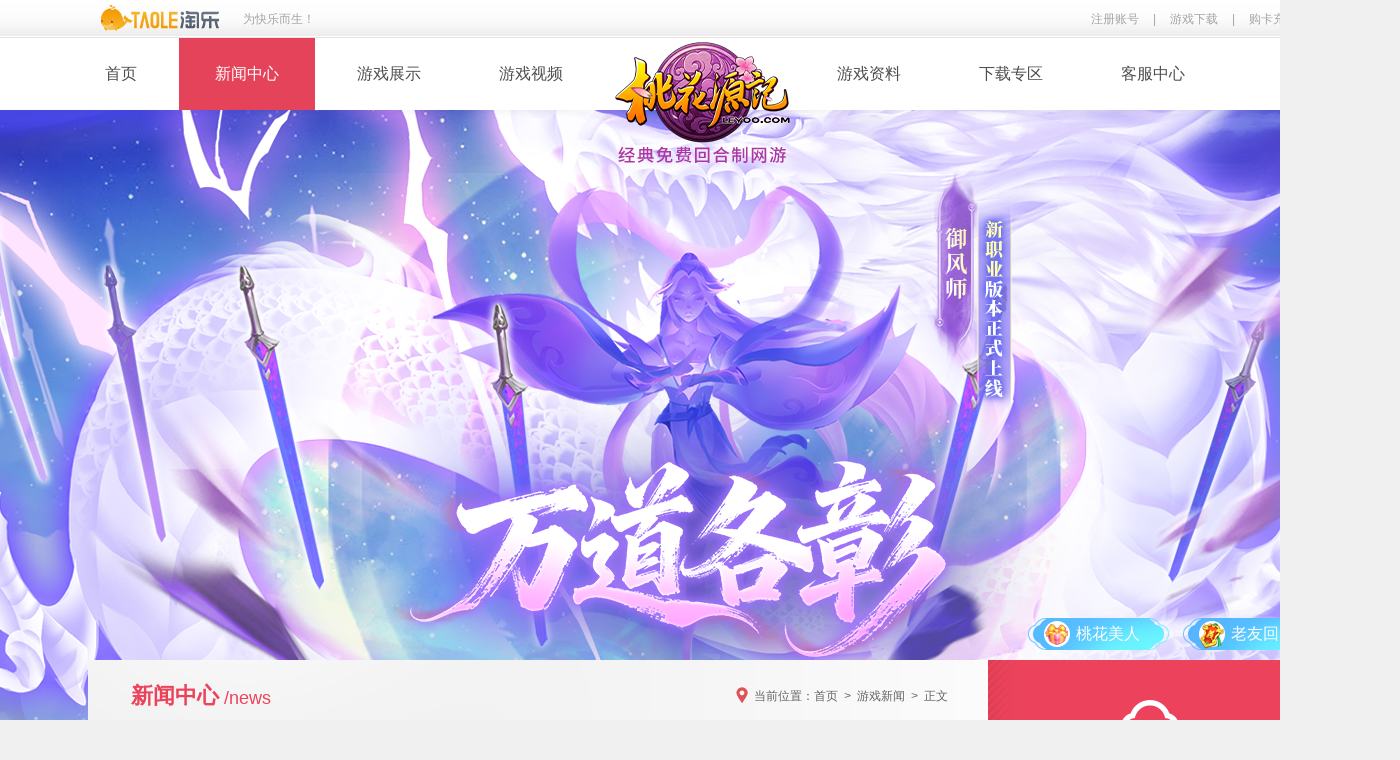

--- FILE ---
content_type: text/html; charset=utf-8
request_url: http://www.leyoo.com/news/14013.html
body_size: 7574
content:
<!doctype html public "-//w3c//dtd xhtml 1.0 transitional//en" "http://www.w3.org/tr/xhtml1/dtd/xhtml1-transitional.dtd"><html xmlns="http://www.w3.org/1999/xhtml"><head><meta http-equiv="Content-Type" content="text/html; charset=UTF-8" /><title>愿得一人心 《桃花源记》以心示爱只待有缘人_游戏新闻-免费回合制网游_桃花源记官网</title><meta name="keywords" content="愿得一人心 《桃花源记》以心示爱只待有缘人,桃花源记游戏新闻,桃花源记,桃花源记游戏" /><meta name="description" content="猴年春节姗姗来迟，2016年的情人节与春节来了次完美邂逅。年味正浓，浪漫加倍，在即将到来的这个浓情蜜意的节日里，把心轻轻的留在风里，让爱自由飞翔；沿着爱的足迹，找到缘分中的那个TA吧！愿得一人心跨越所有距离等级大于等于30级的玩家在2016年02月14日至2016年02月18日全天前往天熙城（211，150）“心飞扬”，即可参与“飞扬的心”，让想飞的心代替你漂洋过海，向心爱的人表达爱意，一切说不出" /><link href="/Public/css/new/bar.css" rel="stylesheet" type="text/css"/><link href="/Public/css/new/show.css" rel="stylesheet" type="text/css"/><script type="text/javascript" src="/Public/js/jquery.min.js"></script><script type="text/javascript" src="/Public/js/new/show.js"></script><script>
		var url="";
		if(url){
			url=url.replaceAll('amp;','');
			window.location.href=url;
		}
	</script></head><body><!--公共头部--><div id="header"><div id="top_bar" class="mw1400"><div class="w1400"><div class="logo">为快乐而生！</div><div class="quick_bar"><a href="//acc.leyoo.com" target="_blank" class="btn_common register" title="注册账号">注册账号</a><span>|</span><a href="/downloadNewGame.php" title="游戏下载">游戏下载</a><span>|</span><a href="//pay.leyoo.com/index.php/Recharge/index/gid/TH" target="_blank" title="购卡充值">购卡充值</a></div></div></div></div><!--导航--><div id="new_nav" class="mw1400"><div class="w1400"><ul class="nn_left newNavs"><a href="/indexs.html" class=''>首页</a><a href="/newslist.html" class='hover'>新闻中心</a><a href="/pic.html" class=''>游戏展示</a><a href="/video.html"  class=''>游戏视频</a></ul><ul class="nn_right newNavs"><a style="width:32px">&nbsp;</a><a href="https://kefu.leyoo.com/#/?project_code=th1" target="_blank" >客服中心</a><a href="/down.html"  class=''>下载专区</a><a href="/ziliao.html" target="_blank"  class=''>游戏资料 </a></ul><div class="t_logo"></div></div><div class="newNxl"><div class="w1400"><ul class="nn_left"><li class="newNxl1">&nbsp;</li><li><a href="/news.html">· 新闻热点</a><a href="/gonggao.html">· 维护公告</a><a href="/media.html">· 媒体动态</a><a href="/special.html">· 活动专题</a></li><li><a href="/pic.html">· 桃花美人</a><a href="/jietu.html">· 玩家截图</a><a href="/huihua.html">· 同人绘画</a><a href="/bizhi.html">· 游戏壁纸</a></li><li ><a href="/fzvideo.html">· 桃花服战</a><a href="/video.html">· 玩家自制</a><a href="/cgvideo.html">· 版本CG</a><a href="/jsvideo.html">· 解说视频</a></li></ul><ul class="nn_right"><li class="newNxl2"><a href="/videos.html">· 录像下载</a><a href="/music.html">· 游戏音乐</a><a href="/fanchang.html">· 玩家翻唱</a></li><li><a href="/zhinan.html">· 新手指南</a><a href="/ziliao.html">· 资料攻略</a><a href="/zhuanti/20190618.html">· 召唤兽图鉴</a></li></ul></div></div></div><script>
$(document).ready(function(e) {
	$("#new_nav .w1400").hover(function () {
			//$('.newNxl').stop(true,false).slideDown(500);	
			$('.newNxl').stop(false,false).animate({"height":"219px"},500);					  								
		},
		function () {
			//$('.newNxl').stop(true,true).delay(200).slideUp();
			$('.newNxl').stop(false,false).animate({"height":0},500);	
		}
	);
	
	$(".newNxl .w1400").hover(function () {
			//$('.newNxl').slideDown().stop(true,false);
			$('.newNxl').stop(false,false).animate({"height":219},500);								
		},
		function () {
			//$('.newNxl').stop(false,true).delay(200).slideUp();
			$('.newNxl').stop(false,false).animate({"height":0},500);		
		}
	);

});

</script><style>
	.tghome{
		width: 224px;
		height: 52px;
		background: url(/Public/images/new/home/b-0117.png) no-repeat left top;
		text-indent: 999px;
	}
</style><!--top--><div id="top" class="mw1400"><div class="w1400"><div class="a-but"><a class="act2"  target="_blank" href="/zhuanti/20210926.html"><i class="hoverS"></i><p>老友回归</p></a><a class="act1"  target="_blank" href="/zhuanti/20250303.html?gw"><i class="hoverS"></i><p>桃花美人</p></a></div><!-- <a class="tact hoverOp" href="/zhuanti/20240304.html?gw" target="_blank" ></a> --><!--<a class="b-top-video pa" href="https://www.douyin.com/video/7317180206370868489" target="_blank"><i></i></a>--></div></div><!--main --><div id="main" class="mw1400"><div class="w1400"><div class="showBox"><div class="swbCont"><div class="sLtt"><div class="sLmtt"><span>新闻中心</span><font>/news</font></div><div class="sLurl">
						当前位置：<a href="/indexs.html">首页</a><span>></span><a href="/news.html">游戏新闻</a><span>></span>正文
						</div></div><div class="sLcont"><div class="sLctt boxCb"><h1>愿得一人心 《桃花源记》以心示爱只待有缘人</h1><p>2016年02月04日</p></div><div class="sLcontent ghMin1050" id="news_news_content"><p class="MsoNormal">
	猴年春节姗姗来迟，<span>2016</span><span>年的情人节与春节来了次完美邂逅。年味正浓，浪漫加倍，</span>在即将到来的这个浓情蜜意的节日里，把心轻轻的留在风里，让爱自由飞翔；沿着爱的足迹，找到缘分中的那个<span>TA</span><span>吧！</span> 
</p>
<p class="MsoNormal">
	&nbsp;
</p>
<p class="MsoNormal" style="text-align:center;">
	<img src="/Public/kindeditor/attached/image/20160204/20160204114031_29806.jpg" alt="" /> 
</p>
<p class="MsoNormal" style="text-align:center;">
	<br />
</p>
<p class="MsoNormal">
	&nbsp;
</p>
<p class="MsoNormal">
	愿得一人心&nbsp;跨越所有距离
</p>
<p class="MsoNormal">
	&nbsp;&nbsp;&nbsp;等级大于等于30<span>级的玩家在</span>2016<span>年</span><span>02</span><span>月</span><span>14</span><span>日至</span><span>2016</span><span>年</span><span>02</span><span>月</span><span>18</span><span>日&nbsp;全天</span>前往天熙城（<span>211</span><span>，</span><span>150</span><span>）“心飞扬”</span>，即可参与“飞扬的心”，让想飞的心代替你漂洋过海，向心爱的人表达爱意，一切说不出口的话语，都藏在想飞的心里。
</p>
<p class="MsoNormal">
	&nbsp;
</p>
<p class="MsoNormal" style="text-align:center;">
	<img src="/Public/kindeditor/attached/image/20160204/20160204114046_97280.jpg" alt="" /> 
</p>
<p class="MsoNormal" style="text-align:center;">
	<br />
</p>
<p class="MsoNormal">
	&nbsp;
</p>
<p class="MsoNormal">
	假如爱有天意&nbsp;白首不相离
</p>
<p class="MsoNormal">
	&nbsp;&nbsp;&nbsp;<a href='http://www.leyoo.com/special.html' target='_blank' ><span style='color:blue;'>活动</span></a>期间内，玩家可以领取想飞的心，女性可以领<span>4</span><span>个，男性可以领</span><span>2</span><span>个；领取到想飞的心后，可以到对应场景内使用，放飞自己的心，等待有缘人挖取；每天可以领取</span><span>2</span><span>个寻爱的足迹，沿着足迹，找到足迹主人放飞的有缘之心</span>。寻寻觅觅，你的有缘人正在桃源等你！
</p>
<p class="MsoNormal">
	&nbsp;&nbsp;&nbsp;&nbsp;
</p>
<p class="MsoNormal" style="text-align:center;">
	<img src="/Public/kindeditor/attached/image/20160204/20160204114106_68117.jpg" alt="" /> 
</p>
<p class="MsoNormal" style="text-align:center;">
	<br />
</p>
<p class="MsoNormal">
	&nbsp;
</p>
<p class="MsoNormal">
	&nbsp;&nbsp;&nbsp;把有缘之心交还给主人将有丰厚奖励，也可交还给心飞扬领取奖励哦！《<a href='http://www.leyoo.com/' target='_blank' ><span style='color:blue;'>桃花源记</span></a>》情人节助你邂逅浪漫爱情！
</p>
<p class="MsoNormal">
	&nbsp;
</p>
<p class="MsoNormal">
	&nbsp;
</p>
<p class="MsoNormal">
	《桃花源记》是由深圳淘乐网络研发运营的公平免费回合制网游。千古名篇唤醒每位玩家“心中的世外桃源”！&nbsp;极致细腻画面，还原桃源仙境；无商城公平交易系统，实现人人平等；多重声望与货币<a href='http://www.leyoo.com/ziliao/12443.html' target='_blank' ><span style='color:blue;'>寄售系统</span></a>，真正天道酬勤！更有百科全书式全系统玩法与丰富的个性休闲设置！立足公平游戏世界，打造玩家心中的世外桃源！
</p></div><div class="sLfx"><a class="sLdz" href="JavaScript:;"><span>0</span></a><div class="sLfxb"><span>分享到：</span><a class="jiathis_button_qzone fx share_but" href="JavaScript:;"  shareType="qzone"></a><!--<a class="jiathis_button_tqq fx " href="JavaScript:;" ></a>--><a class="jiathis_button_tsina fx share_but" href="JavaScript:;"  shareType="sina"></a><a class="jiathis_button_weixin fx share_but" href="JavaScript:;"  shareType="weixin"></a></div></div></div><input type="hidden" id="dZnewsId" value="14013"><!-- --><div class="sLth boxCb"><div class="sLtewm boxCb"><img src="/Public/images/new/show/ewm.jpg"><p>扫一扫，有惊喜!</p></div><div class="sLthjs"><h1>关于《桃花源记》</h1><p>《桃花源记》是由深圳淘乐研发运营的公平免费回合网游<br>。游戏将公平作为核心研发理念，珍惜玩家游戏时间<br>价值，创建"公平世界"概念，打造一个人人平等，天道酬勤的游戏世界！<br>新回合百科全书式玩法，集回合玩法大成，继承经典，不断创新！带给你<br>更公平的游戏世界，更纯粹的游戏乐趣！
		</p></div></div><div class="sLthimg"></div></div><div class="swRight"><a class="rdown rdImg" href="/downloadNewGame.php" target="_blank"><div></div></a><div class="rPay"><a class="rPa1 rdImg" href="//acc.leyoo.com/" target="_blank"></a><a class="rPa2 rdImg" href="//pay.leyoo.com/index.php/Recharge/index/gid/TH" target="_blank"></a></div><div class="srTt boxCb srTt1"><span>精彩推荐</span><font>Recommended</font><a class="srMoer" href="/newslist.html" target="_blank"></a></div><div class="sRnews sRhover" style="min-height:150px;"></div><div class="srTt boxCb"><span>最新专题</span><font>Special Feature</font><a class="srMoer" href="/special.html" target="_blank"></a></div><div class="sRact sRhover"><a href="https://www.leyoo.com/zhuanti/20250303.html" target="_blank"><img src="/./Public/uploadfile/hdp_1741336252.jpg"/></a><a href="https://www.leyoo.com/zhuanti/20240304.html?gw" target="_blank"><img src="/./Public/uploadfile/hdp_1710322396.jpg"/></a></div><div class="srTt boxCb srTt2"><span>热门资料</span><font>Game Data</font><a class="srMoer" href="/ziliao.html" target="_blank"></a></div><div class="sRzl boxCb"><div class="sRzlBox sRhover"><a href="/ziliao/23_71_12382.html" target="_blank">基本操作</a><a href="/zhinan.html" target="_blank">升级指南</a><a href="/ziliao/27_27_12515.html" target="_blank">常用信息</a><a href="/ziliao/19_37_12479.html" target="_blank">玩法介绍</a><a href="/ziliao/29_125_12536.html" target="_blank">道具装备</a><a href="/ziliao/33_159_12796.html" target="_blank">任务相关</a><a href="/ziliao/31_149_12773.html" target="_blank">技能相关</a><a href="/ziliao/25_79_12416.html" target="_blank">系统介绍</a><a href="/ziliao/35_35_12913.html" target="_blank">其它说明</a><a href="/ziliao/21_21_12524.html" target="_blank">灵兽</a></div><div class="sRzlimg"></div></div><div class="srTt boxCb srTt2"><span>客服专区</span><font>Customer Service</font><a class="srMoer" href="https://kefu.leyoo.com/#/?project_code=th1" target="_blank"></a></div><div class="sRkf"><a class="sRkfa1" href="https://kefu.leyoo.com/#/?project_code=th1" target="_blank"><p class="sRkp"><strong>客服中心</strong></p><p>解答玩家疑惑</p></a><a href="JavaScript:;"  class="sRkfa2"><p class="sRkp"><strong>投诉邮箱</strong></p><p>tousu@taolegame.com</p></a></div><div class="sRzls sRhover"><a href="//pay.leyoo.com/index.php/Recharge/index/gid/TH" target="_blank">·充值中心</a><a href="/ty/jishou.php" target="_blank">·寄售指南</a><a href="/ziliao/35_35_13043.html" target="_blank">·客户端问题</a><a href="//u.leyoo.com/index.php/Reg/showProtocol" target="_blank">·玩家守则</a><a href="/ziliao/35_35_13952.html" target="_blank">·物品恢复</a><a href="//pay.leyoo.com/Html/protocol.html" target="_blank">·服务条款</a><a href="//pay.leyoo.com/index.php/Ward" target="_blank">·家长监护</a><a href="/news/11829.html" target="_blank">·主动防御加载失败</a><a href="/privacy.html" target="_blank">·隐私政策</a></div></div></div></div></div><script type="text/javascript">
		window.onload = function(){
			// 2025.4.16 处理图片显示bug问题
			document.getElementById('news_news_content').innerHTML = `<p class="MsoNormal">
	猴年春节姗姗来迟，<span>2016</span><span>年的情人节与春节来了次完美邂逅。年味正浓，浪漫加倍，</span>在即将到来的这个浓情蜜意的节日里，把心轻轻的留在风里，让爱自由飞翔；沿着爱的足迹，找到缘分中的那个<span>TA</span><span>吧！</span> 
</p>
<p class="MsoNormal">
	&nbsp;
</p>
<p class="MsoNormal" style="text-align:center;">
	<img src="/Public/kindeditor/attached/image/20160204/20160204114031_29806.jpg" alt="" /> 
</p>
<p class="MsoNormal" style="text-align:center;">
	<br />
</p>
<p class="MsoNormal">
	&nbsp;
</p>
<p class="MsoNormal">
	愿得一人心&nbsp;跨越所有距离
</p>
<p class="MsoNormal">
	&nbsp;&nbsp;&nbsp;等级大于等于30<span>级的玩家在</span>2016<span>年</span><span>02</span><span>月</span><span>14</span><span>日至</span><span>2016</span><span>年</span><span>02</span><span>月</span><span>18</span><span>日&nbsp;全天</span>前往天熙城（<span>211</span><span>，</span><span>150</span><span>）“心飞扬”</span>，即可参与“飞扬的心”，让想飞的心代替你漂洋过海，向心爱的人表达爱意，一切说不出口的话语，都藏在想飞的心里。
</p>
<p class="MsoNormal">
	&nbsp;
</p>
<p class="MsoNormal" style="text-align:center;">
	<img src="/Public/kindeditor/attached/image/20160204/20160204114046_97280.jpg" alt="" /> 
</p>
<p class="MsoNormal" style="text-align:center;">
	<br />
</p>
<p class="MsoNormal">
	&nbsp;
</p>
<p class="MsoNormal">
	假如爱有天意&nbsp;白首不相离
</p>
<p class="MsoNormal">
	&nbsp;&nbsp;&nbsp;<a href='http://www.leyoo.com/special.html' target='_blank' ><span style='color:blue;'>活动</span></a>期间内，玩家可以领取想飞的心，女性可以领<span>4</span><span>个，男性可以领</span><span>2</span><span>个；领取到想飞的心后，可以到对应场景内使用，放飞自己的心，等待有缘人挖取；每天可以领取</span><span>2</span><span>个寻爱的足迹，沿着足迹，找到足迹主人放飞的有缘之心</span>。寻寻觅觅，你的有缘人正在桃源等你！
</p>
<p class="MsoNormal">
	&nbsp;&nbsp;&nbsp;&nbsp;
</p>
<p class="MsoNormal" style="text-align:center;">
	<img src="/Public/kindeditor/attached/image/20160204/20160204114106_68117.jpg" alt="" /> 
</p>
<p class="MsoNormal" style="text-align:center;">
	<br />
</p>
<p class="MsoNormal">
	&nbsp;
</p>
<p class="MsoNormal">
	&nbsp;&nbsp;&nbsp;把有缘之心交还给主人将有丰厚奖励，也可交还给心飞扬领取奖励哦！《<a href='http://www.leyoo.com/' target='_blank' ><span style='color:blue;'>桃花源记</span></a>》情人节助你邂逅浪漫爱情！
</p>
<p class="MsoNormal">
	&nbsp;
</p>
<p class="MsoNormal">
	&nbsp;
</p>
<p class="MsoNormal">
	《桃花源记》是由深圳淘乐网络研发运营的公平免费回合制网游。千古名篇唤醒每位玩家“心中的世外桃源”！&nbsp;极致细腻画面，还原桃源仙境；无商城公平交易系统，实现人人平等；多重声望与货币<a href='http://www.leyoo.com/ziliao/12443.html' target='_blank' ><span style='color:blue;'>寄售系统</span></a>，真正天道酬勤！更有百科全书式全系统玩法与丰富的个性休闲设置！立足公平游戏世界，打造玩家心中的世外桃源！
</p>`;
		}
	</script><!--底部 --><script type="text/javascript" src="/Public/js/kxbdMarquee.js"></script><link href="/Public/css/cadpa.css" rel="stylesheet" type="text/css"/><div id="footer" class="min1400"><div class="w1400"><div class="footBox"><div class="footBtt boxCb" style="position:relative;"><p class="footpTop"><a target="_blank" href="https://www.leyoo.com">游戏官网</a><span>|</span><a target="_blank" href="//www.taolegame.com/about.html" rel="nofollow">关于淘乐</a><span>|</span><a target="_blank" href="/ty/licence/l3.html" rel="nofollow">维权公告</a><span>|</span><a target="_blank" href="//www.taolegame.com/cps.html">商务合作</a><span>|</span><a target="_blank" href="//www.taolegame.com/join.html" rel="nofollow">招聘信息</a><!--<span>|</span><a target="_blank" href="https://www.leyoo.com/sitemap.html">网站地图</a>--><br></p><p>深圳淘乐网络科技有限公司© 2010-2026</p></div><div class="footBtxt" style="position:relative;"><p><a target="_blank" href="//www.taolegame.com/agreement.html">服务协议</a><span>|</span><a target="_blank" href="//www.taolegame.com/privacy.html" rel="nofollow">隐私政策</a><span>|</span><a target="_blank" href="//u.leyoo.com/index.php/Reg/showProtocol" rel="nofollow">玩家守则</a><span>|</span><a target="_blank" href="//www.taolegame.com/cancellation_agreement.html">账号注销协议</a><span>|</span><a href="https://kefu.leyoo.com/#/?project_code=th1" target="_blank">客户中心</a></p><p>适龄提示：本产品适合12岁以上玩家</p><p>健康游戏公告：抵制不良游戏<span>&nbsp;</span>拒绝盗版游戏<span>&nbsp;</span>注意自我保护<span>&nbsp;</span>谨防上当受骗<span>&nbsp;</span>适度游戏有益<span>&nbsp;</span>沉迷游戏伤身<span>&nbsp;</span>合理安排时间<span>&nbsp;</span>享受健康生活</p><p>
					出版号：ISBN 978-7-900267-12-2
				   	<span>&nbsp;</span>文网游备字[2011]C-RPG057号
				   	<span>&nbsp;</span><a href="https://beian.miit.gov.cn" target="_blank">粤ICP备10046641号</a><span>&nbsp;</span><span>&nbsp;</span><a target="_blank" href="https://www.beian.gov.cn/portal/registerSystemInfo?recordcode=44030502001066"><img src="/Public/images/new/gaba.png" width="20" height="20" style=" vertical-align:middle;" />粤公网安备 44030502001066号</a></p><p>为维护未成年人健康上网环境，本游戏暂不支持实名认证18岁以下的用户登录体验</p><p>					公司地址：深圳市南山区科技一路与科苑南路交叉口深铁金融科技大厦15层
					<span>&nbsp;</span></p><div class="ebsgovicon" style="position:absolute; right:5px; top:5px; display:none;"><script id="ebsgovicon" src="https://szcert.ebs.org.cn/govicon.js?id=c2283983-cf69-4feb-bcf4-33be66e4d72d&width=36&height=50&type=1" type="text/javascript" charset="utf-8"></script></div></div></div></div></div><!--16+弹出框--><div id="cadpa_win" class="pop_win" ><div class="pwin_bg"></div><div class="pwin_box"><h3>《桃花源记》适龄提示</h3><div class="cadpa_cont"><p>1、本游戏是一款玩法难度适中的角色扮演类游戏，适用于年满16周岁及以上的用户，建议未成年人在家长监护下使用游戏产品。</p><br><p>2、本游戏改编自中国古典名篇《桃花源记》，有适量基于历史事件的改编，但不会与现实生活相混淆，构建的剧情丰富且积极向上。游戏画面精美古韵、配乐婉转明快，玩法主要为角色养成、策略协作，鼓励玩家通过智慧和合作达成目标。游戏中有基于文字和语音的陌生人社交系统，但社交系统的管理遵循相关法律法规。</p><br><p>3、本游戏中有用户实名认证系统，认证为未成年人的用户将接受以下管理：</p><p>淘乐网络不会以任何形式（含游客体验模式）向未实名注册和登录的用户提供游戏服务。且淘乐网络仅在周五、周六、周日和法定节假日每日20时至21时，向未成年人提供1小时网络游戏服务。</p><p>游戏中部分玩法和道具需要付费。未满8周岁的用户不能付费；8周岁以上未满16周岁的未成年人用户，单次充值金额不得超过50元人民币，每月充值金额累计不得超过200元人民币；16周岁以上的未成年人用户，单次充值金额不得超过100元人民币，每月充值金额累计不得超过400元人民币。</p><br><p>4、本游戏将中国传统文化与武侠世界相结合，在美术设计、背景音乐、文案剧情等创作中均融入了大量中华传统文化元素，有助于传播优秀的中华文化，增强文化认同感。玩家之间通过互相交流、配合，共同完成游戏目标，可以获得积极愉悦的情绪体验。玩家在游戏中互帮互助完成游戏任务，有助于培养玩家之间的团队协作能力。</p></div><a class="cadpa_exit pa"></a></div></div><script type="text/javascript">$(function(){
	//$("#cadpa_win .cadpa_cont").niceScroll({cursorcolor:"#7aaad0",cursorborder:"none",cursorwidth:5,railoffset:0});
	$("#cadpa_win .cadpa_exit").click(function(){
		$('#cadpa_win').fadeOut('fast');
	});
	
	$(".cadpa-but,.cadpa").click(function(){
		$("#cadpa_win").fadeIn('fast').children('.pwin_cont').delay(200).animate({top:"50%"},300);
	});
	$('.hz_logo').kxbdMarquee({
		direction:'left',
		controlBtn:{left:'#goL',right:'#goR'},
		//newAmount:4,
		scrollDelay:30,
		eventA:'mouseenter',
		eventB:'mouseleave',
		isEqual:false
	});

});

</script><div style="display:none"><!--cnzz统计代码,--><script>
	var _czc = _czc || [];
	(function () {
		var um = document.createElement("script");
		um.src = "https://s4.cnzz.com/z.js?id=1281322415&async=1";
		var s = document.getElementsByTagName("script")[0];
		s.parentNode.insertBefore(um, s);
	})();
</script><!--百度统计代码,只针对www.leyoo.com--><script type="text/javascript">
var _bdhmProtocol = (("https:" == document.location.protocol) ? " https://" : " http://");
document.write(unescape("%3Cscript src='" + _bdhmProtocol + "hm.baidu.com/h.js%3Fa8f9285b3b40535cbbc9f35a2618de42' type='text/javascript'%3E%3C/script%3E"));
</script><!--百度统计代码--><script type="text/javascript">
var _bdhmProtocol = (("https:" == document.location.protocol) ? " https://" : " http://");
document.write(unescape("%3Cscript src='" + _bdhmProtocol + "hm.baidu.com/h.js%3F70c496996353846f32d8911ff8ebf16f' type='text/javascript'%3E%3C/script%3E"));
</script><script>
(function(){
    var bp = document.createElement('script');
    bp.src = '//push.zhanzhang.baidu.com/push.js';
    var s = document.getElementsByTagName("script")[0];
    s.parentNode.insertBefore(bp, s);

    //ICP统计访问日志
/*    var url  = window.location.href;
    var access_url = 'https://www.leyoo.com/ty/access.php?url='+url;
    $.get(access_url);*/
})();
</script><script type="text/javascript" src="https://cdn.ywxi.net/js/1.js" async></script></div><script type="text/javascript" >
		var share_config  = {
			title:"愿得一人心 《桃花源记》以心示爱只待有缘人",
			summary:"",
			pic:"",
			url:window.location.href,
		} 
	</script><script  src="//thsy.yx20.com/Public/js/share.js" type="text/javascript"  charset="utf-8"></script></body></html>

--- FILE ---
content_type: text/css
request_url: http://www.leyoo.com/Public/css/new/bar.css
body_size: 2611
content:
@charset "utf-8";
/* CSS Document */
body, button, input, select, textarea { /* for ie */  
    font: 12px/1.5 Tahoma, Helvetica, Arial, "\5b8b\4f53", sans-serif; /* 用 ascii 字符表示，使得在任何编码下都无问题 */  
}  
body,div,form,img,ul,ol,li,dl,dt,dd,p,h1,h2,h3,h4,h5,h6{margin:0;padding:0;}
fieldset,img{border:0;}
ul,ol,li{list-style:none;}
textarea,input,select{font-size:12px;}
h1,h2,h3,h4,h5,h6 { font-size: 100%; font-weight:normal;}
:focus { outline: 0;}
sup, sub {font-size: 100%;vertical-align: baseline;}
legend { color: #000; } /* for ie6 */
fieldset, img { border: none; } /* img 搭车：让链接里的 img 无边框 */
button, input, select, textarea {  font-size: 100%;} /* 使得表单元素在 ie 下能继承字体大小 */
table { border-collapse: collapse; border-spacing:0;}
caption, th { text-align: left;}
a:link,a:visited{ text-decoration:none;}
a:hover,a:active{ text-decoration:none;}
/* Clear Fix */
.clearfix:after{content: ".";display: block;clear: both;visibility: hidden;line-height: 0;height: 0;}
.clearfix{display: inline-block;}/* Hide from IE Mac */
html[xmlns] .clearfix{display: block;}/* End hide from IE Mac */
.cler{ clear:both;}
body{font-family:'微软雅黑','宋体',Arial, Helvetica, sans-serif;color:#333;  background:url(../../images/new/home/fbg.jpg) no-repeat center bottom #f0f0f0;}

/*顶部logo栏*/
.w1400{ width:1400px; margin:auto; position:relative;}
.min1400,.mw1400{ min-width:1400px;}
#top_bar{ color:#a2a5a4; height:38px; line-height:38px; background:url(../../images/edition2014/home/top_bg.jpg) repeat-x;}
#top_bar .logo{ float:left; padding-left:145px; _display:inline; width:100px; background:url(../../images/edition2014/home/top_logo.jpg) 0 5px no-repeat; text-align:left; }
.quick_bar{ float:right; margin-right:5px; _display:inline;}
.quick_bar a{ color:#a2a5a4;}
.quick_bar span{ margin:0 14px;}


/*下拉*/
#new_nav{ width:100%; height:72px; background:url(../../images/new/home/navbg.jpg) repeat-x; text-align:center; position:relative; z-index:5;}
#new_nav .w1400{ height:72px;}
#new_nav .nn_left{ float:left; margin-left:66px; width:auto;}
#new_nav .nn_right{ float:right; margin-right:66px; width:auto;}
/*#new_nav li{float:left; padding:0 36px; margin:0 3px;}*/
#new_nav .newNavs a{ float:left; padding:0 36px; margin:0 3px; height:72px; color:#4e4e4e; font-size:16px; line-height:72px; }
#new_nav .nn_right a{ float:right;}
#new_nav .newNavs a.hover{background:url(../../images/new/home/navd.jpg);   text-decoration:none; color:#fff;}
#new_nav .newNavs a:hover{ color:#eb3845;}
#new_nav .newNavs a.hover:hover{color:#fff;}

#new_nav .newNxl{ width:100%; position:absolute; height:0px; background:url(../../images/new/home/fc.png) repeat-x left top; z-index:3; left:0px; top:72px; display:block; overflow:hidden;}
#new_nav .t_logo{ width:192px; height:121px;background:url(../../images/new/home/logo.png); position:absolute; top:4px; left:607px; z-index:4; }

.newNxl li{ float:left; width:136px; height:auto; position:relative; padding:20px 0; margin:0 3px;}
.newNxl li.newNxl1{ width:104px;}
.newNxl li a{ float:left; width:100%; color:#fff; font-size:12px; text-align:left; text-indent:32px; line-height:24px; color:#dfdfdf;}
.newNxl li a:hover{ color:#eb3845;}
#new_nav .newNxl .nn_right{ margin-right:317px;}
#new_nav .newNxl .nn_right li{ float:right; }



.hoverOp,.hoverS{-webkit-transition: all 0.2s ease-in 0;  -moz-transition: all 0.2s ease-in 0s;  -o-transition: all 0.2s ease-in 0s; -ms-transition: all 0.2s ease-in 0s; transition: all 0.2s ease-in 0s;}
.hoverOp:hover{filter:alpha(Opacity=90);opacity:.9; text-decoration:none;}
.boxCb{box-sizing:content-box;-moz-box-sizing:content-box; -webkit-box-sizing:content-box; }

#top{ width:100%; background:url(../../images/new/home/tbg.jpg) no-repeat center top; height:auto; z-index:3; position:relative;}
#top .w1400{/*background:url(../../images/new/home/top.jpg);*/ height:550px; z-index:3;}
#top .txt{ color:#768fde; font-size:26px; text-align:center; position:absolute; left:0px; line-height:30px; top:348px; width:100%;}
#top .tact{ width:1400px; height:546px; top:0px; right:0px; position:absolute; }

#top .a-but{ height:32px; top:514px; right:0; position:absolute;}
#top .a-but a{ float:right; position:relative; margin-left:14px; color:#fff; text-align:left;  width:141px;  line-height:32px;  background:url(../../images/new/home/but-11.png) no-repeat; z-index:3;}
#top .a-but a i{filter:alpha(Opacity=0); opacity:0; position:absolute; left:0; top:0; width:100%; height:100%;  background:url(../../images/new/home/but-11.png) no-repeat;}
#top .a-but a.act2{ margin-right:-14px;}
#top .a-but a p{ position:relative; width:100%; float:left; text-indent:48px; font-size:16px; }
#top .a-but a.act1{  background-position:left top;}
#top .a-but a.act1 i{ background-position:left bottom;}
#top .a-but a.act2{  background-position:right top;}
#top .a-but a.act2 i{ background-position:right bottom;}
#top .a-but a:hover i{filter:alpha(Opacity=100);opacity:1;}

#main{ width:100%;   height:auto; background:url(../../images/new/home/mbg.jpg) no-repeat center top; min-width:1400px; }
#main .m_box{ height:auto; position:relative; overflow:hidden; width:100%;  }
#main .w1400{  overflow:hidden; height:auto;}


#footer{ width:100%; height:auto; position:relative; font-size:12px; color:#8c8c8c; }
#footer .w1400{ padding:89px 0 50px 0; height:auto; margin:auto; overflow:hidden;}
#footer .footBox{ width:930px; height:auto; float:left; margin-left:246px;}
#footer .footBox .footBtt{ height:64px; border-bottom:solid 1px #d9d9d9; width:705px; float:left; padding-left:193px; background:url(../../images/new/home/taole.png) no-repeat left top;}
#footer .footBox p{ text-align:left; line-height:20px; overflow:hidden;}
#footer .footBox p.footpTop{ margin-top:14px;}
#footer .footBox a{color:#8c8c8c; line-height:20px; height:20px;}
#footer .footBox a:hover{ color:#4e4e4e; text-decoration:underline;}
#footer .footBox span{ margin:0 6px; line-height:20px;  }
#footer .footBox .footBtxt{ float:left; width:950px; margin:16px 0 0 4px;}

/*合作媒体*/
#hz_mt{ position:absolute; bottom:1px; right:0px; width:280px; height:45px; padding-top:7px; overflow:hidden;  background:#fff; }
#hz_mt .hz_tit{ width:26px;  float:left; margin:0 17px; color:#646464; font-weight:bold; }
#hz_mt .hz_logo{ width:210px; height:36px; overflow:hidden;float:left; position:relative;}
#hz_mt .hz_logo li{ float:left; margin:0 9px 0 0; height:36px; _display:inline; width:96px; }
#hz_mt .hz_logo li a{ float:left;}
#hz_mt .hz_logo li a,.hz_logo li img{ width:96px; height:36px;}

/* top视频 */
.b-top-video{
    position: absolute;
    width:87px; 
    height:90px; 
    z-index:2;
    background:url(../../images/new/home/v-play.png) no-repeat 0 0;
    cursor: pointer;
    left: 650px;
    top: 320px;
}
.b-top-video i{
    left: -1px;
    top: 0;
    position: absolute;
    display: block;
    width: 100%;
    height: 100%;
    background:url(../../images/new/home/v-play.png) no-repeat right 0;
    -webkit-animation:ScssBg .6s linear infinite; 
    animation:ScssBg .6s linear infinite;
}

#video_win .pwin_box{
	width: 730px;
    height: 426px;
    position: absolute;
    left: 50%;
    margin-left: -365px;
    top: 50%;
    margin-top: -213px;
    background-color: #000;
}

#video_win .video-box{
	float: left;
    margin: 8px 0 0 8px;
    position: relative;
    overflow: hidden;
}

#video_win .video-box,#video{  
    width: 712px;
    height: 408px;
}

#video_win .pwin_box .pop_exit {
    position: absolute;
    right: -54px;
    width: 46px;
    height: 46px;
    top: 1px;
    text-align: center;
    cursor: pointer;
    background:url(../../images/new/home/x.png) no-repeat;
    background-size: 100% 100%;
}

#video_win .pwin_box .pop_exit:hover{
    -webkit-transform: rotateZ(180deg);
    transform: rotateZ(180deg);
}

@-webkit-keyframes ScssBg {
    0% {
       opacity:0;
   }
   50% {
         opacity:1;
   }
   100% {
         opacity:0;
   }
}

@keyframes ScssBg {
   0% {
       opacity:0;
   }
   50% {
         opacity:1;
   }
   100% {
         opacity:0;
   }
}

--- FILE ---
content_type: text/css
request_url: http://www.leyoo.com/Public/css/new/show.css
body_size: 3875
content:
@charset "utf-8";

#top .tact{ top:510px; right:88px; background:url(../../images/new/home/act.png); width:94px; height:28px; position:absolute; display:none;}
#top_bar .w1400{ width:1204px;}
.showBox{ width:1224px; margin:auto; height:auto; overflow:hidden; background:url(../../images/new/show/tw.jpg) repeat-y 900px top #fcfcfc;}
#top .a-but{ height:32px; top:508px; right:90px; position:absolute;}

.swbCont{ width:900px; float:left;  height:auto; overflow:hidden; background-color:#fff; }
.swbCont .sLtt{ width:100%; float:left; height:68px; background:url(../../images/new/show/stt.jpg) no-repeat; position:relative;}
.sLmtt{ float:left; width:auto; height:32px; color:#ec435b; margin:20px 0 0 43px;}
.sLmtt span{ float:left; line-height:32px; font-weight:bold; font-size:22px; }
.sLmtt font{ float:left; font-size:18px; line-height:18px; padding:9px 0 0 5px;}

.sLurl{ float:right; margin:27px 40px 0 0; height:16px; font-size:12px; padding-left:18px; background:url(../../images/new/show/wz.png) no-repeat left top; color:#646464;}
.sLurl span{ padding:0 6px;}
.sLurl a{ color:#646464;}
.sLurl a:hover{ color:#e64e50; text-decoration:underline;}


.ghMin1350{  min-height:1280px;}
.ghMin1150{ min-height:1150px;}
.ghMin1050{min-height:1050px;}


.sLcont{ margin:40px 48px 0 48px; padding-bottom:70px; overflow:hidden; height:auto; float:left; width:804px; }
.sLmt35{margin:35px 48px 0 48px;}

.sLcont .sLctt{ height:92px; width:100%; text-align:center; border-bottom:solid 1px #e6e6e6; margin-bottom:30px;}
.sLcont .sLctt h1{ color:#424242; width:100%; line-height:42px; overflow:hidden; height:42px; font-size:22px; font-weight:700;}
.sLcont .sLctt p{ font-size:12px; font-family:Arial, Helvetica, sans-serif; line-height:22px; color:#646464;}
.sLcontent{ width:100%; height:auto; overflow:hidden; font-size:14px; line-height:28px; text-align:left; color:#646464;}
.sLcontent a{color:#646464;}

.sLfx{ margin-top:36px; padding-bottom:43px; position:relative; overflow:hidden; width:100%; height:38px;}
.sLfx .sLdz{ float:left; margin-left:234px; width:98px; background:url(../../images/new/show/zc.png); height:38px;}
.sLfx .sLdz span{ width:50px; margin-left:4px; line-height:38px; float:left; text-align:center; color:#fff; font-size:16px; overflow:hidden;}
.sLfxb{ float:left; margin-left:22px; font-size:14px; color:#646464; text-align:left; height:28px; margin-top:7px;}
.sLfxb span{ line-height:24px; float:left;}
.sLfxb a{ float:left; height:27px; background:url(../../images/new/show/fx.png) no-repeat;}
.sLfxb a.jiathis_button_qzone{ width:24px; background-position:left top; margin-right:20px;}
.sLfxb a.jiathis_button_qzone:hover{ background-position:bottom left;}
.sLfxb a.jiathis_button_tqq{ width:28px; background-position:-44px top; margin-right:17px;}
.sLfxb a.jiathis_button_tqq:hover{ background-position:-44px bottom;}
.sLfxb a.jiathis_button_tsina{ width:27px; background-position:-89px top; margin-right:17px;}
.sLfxb a.jiathis_button_tsina:hover{ background-position:-89px bottom;}
.sLfxb a.jiathis_button_weixin{  width:29px; background-position:right top;}
.sLfxb a.jiathis_button_weixin:hover{ background-position:bottom right;}

.sLth{ width:100%; float:left; height:263px; background:url(../../images/new/show/sft.jpg) no-repeat; border-top:solid 1px #d3d3d3; position:relative;}
.sLth .sLtewm{ float:left; border:solid 1px #d8d8d8; margin:43px 0 0 47px; padding:0 2px; width:138px; height:162px; background-color:#fff; font-size:12px; color:#646464; text-align:center;}
.sLth .sLtewm p{ line-height:16px;}
.sLth .sLthjs{ position:absolute; top:43px; left:209px; z-index:2px; width:462px; height:auto; text-align:left;}
.sLth .sLthjs h1{ font-weight:400; color:#ec435b; font-size:20px;}
.sLth .sLthjs p{ font-size:14px; text-indent:28px; line-height:26px; padding-top:3px; color:#424242;}
.sLthimg{ position:absolute; width:560px; height:364px;background:url(../../images/new/show/rn.png) no-repeat right bottom; bottom:0px; right:92px;}

/*新闻列表*/
.newsNav{ width:100%; height:42px; position:relative; border-bottom:solid 1px #d2d2d2;}
.newsNav a{ float:left; width:160px; height:42px; text-align:center; font-size:18px; color:#323232;}
.newsNav a font{ width:100%; line-height:41px;}
.newsNav a div{ height:2px; background-color:#ec435b; width:0px; margin:auto;}
.newsNav a.hover div{ width:100%;}
.newsNav a.hover,.newsNav a:hover{ color:#ec435b;}
.newsNav span{ float:left; width:1px; font-size:1px; height:12px; background-color:#d2d2d2; margin-top:12px; }


.sLnewsList{ width:100%; height:auto; overflow:hidden; margin-top:24px;}
.sLnewsList li{ float:left; height:56px; border-bottom:dashed 1px #cccccc; box-sizing:content-box;-moz-box-sizing:content-box; -webkit-box-sizing:content-box; width:100%;}
.sLnewsList li a{ float:left; line-height:56px; font-size:14px; color:#424242;}
.sLnewsList li a:hover{ color:#e13951; text-decoration:underline;}
.sLnewsList li a.sLnewst{ margin-right:6px;}
.sLnewsList li a.sLnewsx{overflow:hidden; white-space: nowrap;text-overflow: ellipsis; width:640px}

.sLztList li a.sLnewsx{ width:540px;}

.sLnewsList li span{ float:right; color:#b7b7b7; line-height:56px; font-family:Arial, Helvetica, sans-serif; font-size:12px;}
.sLnewsPage{ text-align:center; line-height:18px; margin-top:45px; font-size:14px; width:100%; color:#424242;}
.sLnewsPage a{ color:#424242; padding:0 12px;}
.sLnewsPage span{ padding:0 12px;}
.sLnewsPage .current,.sLnewsPage a:hover{ color:#e13951;}

/*视频*/
.sLspNav a,.sLjsNav a,.sLdownNav a{ width:200px;}
.spBoxWp{ height:auto; width:100%; overflow:hidden; display:none;}

.sLjsBox,.sLspBox{ width:100%; height:auto; overflow:hidden; margin-top:38px;}
.sLspBox a{ float:left; width:172px; height:144px; overflow:hidden; margin:0 37px 32px 1px;  -webkit-transition: all 0.2s ease-in 0;  transition: all 0.2s ease-in 0s;}
.sLspBox a.aLsnr{margin:0 0px 32px 1px;}
.sLspBox a div{  width:172px; height:114px;  position:relative; -webkit-transition: all 0.2s ease;  transition: all 0.2s ease;}
.sLspBox a div img{ width:170px; height:112px; position:relative; padding:1px 1px;}
.sLspBox a div .spPlay{ width:100%; height:114px; position:absolute; left:0px; top:0px;  background:url(../../images/new/home/paly.png) no-repeat center center; cursor:pointer;  -webkit-transition: all 0.2s ease;  transition: all 0.2s ease; transform: scale(.85); -webkit-transform: scale(.85);}
.sLspBox a:hover div{ background-color:#d22c24;}
.sLspBox a:hover .spPlay{transform: scale(1); -webkit-transform: scale(1); }
.sLspBox a p{ padding-top:10px; line-height:20px; font-size:14px; text-align:center; color:#424242;  -webkit-transition: all 0.2s ease;  transition: all 0.2s ease;}
.sLspBox a:hover p{ color:#d22c24;}


.sLjsBox a{ float:left; width:258px; margin:0 12px 33px 2px; height:384px; position:relative; overflow:hidden; color:#424242; font-size:14px; text-align:center;-webkit-transition: all 0.2s ease;  transition: all 0.2s ease;} 
.sLjsBox a.sLjsnm{margin:0 0 33px 2px;}
.sLjsBox a:hover{color:#d22c24;}
.sLjsBox a .m9JtImg,.sLjsBox a .m9JtImg img{ width:100%; height:350px; position:relative; overflow:hidden;}
.sLjsBox a .m9JtImg .jtPshow{ position:absolute; background:url(../../images/new/home/mj.png) no-repeat center center; left:0px; bottom:-350px; width:100%; height:350px;}
.sLjsBox a p{ padding-top:10px; line-height:24px; }

.sLjsBox2 a{  margin:0 12px 15px 2px; height:190px; } 
.sLjsBox2 a .m9JtImg,.sLjsBox2 a .m9JtImg img{ height:158px; }
.sLjsBox2 a .m9JtImg .jtPshow{ height:158px;}
.sLjsBox2 a.sLjsnm{margin:0 0px 15px 2px;}

/*新手指南*/
.sLznBox{ margin:40px 48px 0 48px; padding-bottom:70px; position:relative;  height:auto; float:left; width:804px;}
.sLznBox .sLzntt{ float:left; margin-top:9px; width:100%; position:relative; border-bottom:solid 1px #eaeaea; height:40px; line-height:40px; text-indent:38px; text-align:left; color:#df5255; font-size:18px;}
.sLznBox .sLzntt div{ position:absolute; width:40px; height:33px; background:url(../../images/new/show/zhinan.png); left:-6px; top:5px;}
.sLznBox .sLzntxt{ width:476px; float:left; margin:8px 0 0 3px; font-size:14px;}
.sLznBox .sLzntxt a{ line-height:22px; margin:6px 0 0 36px; color:#6c6f70; float:left; word-break: keep-all;}
.sLznBox .sLzntxt a:hover{color:#e64e50; text-decoration:underline;}

.sLznList{ position:absolute; width:158px; height:auto;}
.sLznList1{ padding-top:111px; background:url(../../images/new/show/z0.png) no-repeat left top; left:35px; top:266px;}
.sLznList2{ padding-top:117px; background:url(../../images/new/show/z1.png) no-repeat left top; left:230px; top:192px; }
.sLznList3{ padding-top:125px; background:url(../../images/new/show/z2.png) no-repeat left top; left:425px; top:115px; }
.sLznList4{ padding-top:148px; background:url(../../images/new/show/z3.png) no-repeat left top; left:620px; top:24px; }

.sLznList .sLznLtxt{ float:left; width:100%; color:#fff; text-align:center;  height:56px;}
.sLznList .sLznLtxt h1{ font-size:16px; padding-top:9px; font-weight:400; line-height:22px;}
.sLznList .sLznLtxt p{ font-size:12px; line-height:18px;}
.sLznList .sLznLcont{ height:591px; width:100%; float:left; background:url(../../images/new/show/znt.png); text-align:left; }
.sLznList .sLznLcont a{ color:#646464; font-size:14px; width:100%; float:left; margin-top:25px; line-height:20px; text-indent:41px;}
.sLznList .sLznLcont a:hover{ color:#df5255;}

/*图片内页*/
.sLpicBox{ height:804px; width:100%; border-bottom:solid 1px #e6e6e6;}
.sLpicBox .sLpicTt{ width:100%; color:#424242; font-size:16px; text-align:left; line-height:52px; margin-bottom:13px;}
.sLpicImg{ width:100%;  height:514px; text-align:center; overflow:hidden; background-color:#f2f2f2;}
.sLpicImg img{ height:514px;}
.sLpicPage{ width:100%;  height:38px; margin:6px 0 40px 0;  text-align:center;font-family:Arial, Helvetica, sans-serif;}
.sLpicPage span{ line-height:38px; font-size:34px; color:#ec435b;  font-weight:bold;}
.sLpicPage font{ font-size:20px; color:#424242; line-height:32px;}

.sLpicNav{ width:408px; height:80px; margin:auto; position:relative; overflow:hidden; padding-bottom:8px;}
.sLpicNav ul{ margin:auto; width:2000px; height:80px; overflow:hidden;}
.sLpicNav li{ height:102px; height:80px; position:relative; overflow:hidden; float:left;}
.sLpicNav li a{ float:left; width:96px; height:74px; position:relative; overflow:hidden; border:3px solid #fff; box-sizing:content-box;-moz-box-sizing:content-box; -webkit-box-sizing:content-box; }
.sLpicNav li a:hover,.sLpicNav li a.hover{border:3px solid #ec435b;}


/*下载*/
.sLdownBox{ margin-top:55px; width:100%; position:relative; height:99px; text-align:left;}
.sLdownBox a{ float:left; width:296px; height:99px; float:left; margin-right:13px;background:url(../../images/new/show/downbut.png) no-repeat left top;}
.sLdownBox a:hover{ background-position:left -99px;}
.sLdownBox div{ float:left; height:auto; width:400px; color:#323232; font-size:14px; line-height:24px; padding-top:8px;}
.sLdownBox div span{ color:#df5255; line-height:24px;}
.sLfdown{ font-size:18px; color:#323232; line-height:40px; margin-top:33px; width:100%; text-align:left; text-indent:5px;}
.sLfdoanBox{ height:auto; padding:10px 0; width:100%; overflow:hidden; box-sizing:content-box;-moz-box-sizing:content-box; -webkit-box-sizing:content-box; border:solid 1px #e6e6e6; border-width:1px 0 1px 0; }
.sLfdoanBox a{ line-height:26px; margin:10px 48px 10px 3px; float:left; padding-left:25px; background:url(../../images/new/show/fdown.png) no-repeat left 3px; font-size:16px; color:#323232;}
.sLfdoanBox a.fDmr0{ margin:10px 0px 10px 3px;}
.sLfdoanBox a:hover{ color:#df5255; text-decoration:underline; margin-right:48px;}

.sLbdDown{ width:100%; height:auto; overflow:hidden;}
.sLbdDtt{ width:100%; line-height:52px; margin-top:37px; color:#323232; text-align:left; font-size:18px; text-indent:7px;}
.sLbdBox{ width:100%; height:auto; overflow:hidden;}
.sLbdBtt{ width:100%; float:left; line-height:52px; text-align:center; background-color:#f0f0f0;}
.sLbdBtt li{ float:left; line-height:52px; color:#323232; font-size:16px;}

.sLbdCont{ float:left; height:auto; overflow:hidden; width:100%;}

.sLbdCont li{ cursor:default; border:2px solid #f8f8f8; height:48px; float:left; line-height:48px; width:800px; box-sizing:content-box;-moz-box-sizing:content-box; -webkit-box-sizing:content-box; font-size:14px; color:#646464; text-align:center;}
.sLbdCont li div{ float:left; overflow:hidden; line-height:52px; height:52px;}

.sLbdCont li.hover{  border:2px solid #fff; height:48px; line-height:48px; width:800px; overflow:hidden; }
.sLbdCont li:hover{ border:2px solid #facfd5; }

.sLbdCont li div a{ color:#6a8cda; }
.sLbdCont li div a:hover{text-decoration:underline;}
.sLbdCont li{ background-color:#f8f8f8;}
.sLbdCont li.hover{ background-color:#fff;}
.sLbdL1{ width:276px;}
.sLbdL2{ width:164px;}
.sLbdL3{ width:210px;}
.sLbdL4{ width:154px;}

.sLbdCont .sLbdL1{ width:274px;}
.sLbdCont .sLbdL4{ width:152px;}

.sLmc li{ width:50%;}


.sLmc2 li div{ width:50%;}
.sLmc2 li div a{ width:auto; float:left; height:48px; line-height:48px; margin-left:190px; padding-left:23px; color:#df5255; background:url(../../images/new/show/fdown.png) no-repeat left -45px;}
.sLmc2 li div a span{ display:none;}
.sLmc2 li div a:hover{ background-position:left 15px;}
.sLmc2 li div a:hover span{ display:block;}

.sLmcl1{ width:232px; margin-right:90px;}
.sLmcl2{ width:183px; text-align:left;}
.sLmcl3{ width:139px; text-align:left;}
.sLmcl4{ width:157px; text-align:left;}

.sLmc3 li div.sLmcl1{ width:230px; margin-right:90px; text-align:left;}
.sLmc3 li div.sLmcl1 font{ float:left; width:65px; margin-left:18px;}
.sLmc3 li div.sLmcl1 font{}
.sLmc3 li div.sLmcl2{ width:183px; text-align:left;}
.sLmc3 li div.sLmcl3{ width:139px; text-align:left;}
.sLmc3 li div.sLmcl4{ width:155px; text-align:left;}
.sLmc3 li div a{ float:left; margin-left:4px; padding-left:24px; color:#df5255;}
.sLmc3 li div a span{ display:none;}
.sLmc3 li div.sLmcl3 a{background:url(../../images/new/show/play.png) no-repeat left -45px;}
.sLmc3 li div.sLmcl4 a{background:url(../../images/new/show/fdown.png) no-repeat left -45px;}
.sLmc3 li div a:hover{ background-position:left 15px;}


/*右边*/
.swRight{ float:left; width:324px; height:auto; overflow:hidden;   }
.rdImg{ background:url(../../images/new/show/down.jpg) no-repeat;}
.swRight .rdown{ background-position:left top; float:left; width:100%; position:relative; height:170px; }
.swRight .rdown:hover{ background-position:right top;}

.swRight .rdown div{ float:left; height:170px; width:100%; background:url(../../images/new/show/down.png) no-repeat center 40px;-webkit-transition: all .2s; transition: all .2s;}
.swRight .rdown:hover div{ background-position:center 36px;}

.swRight .rPay{ float:left; width:100%; height:64px; position:relative;}
.swRight .rPay a{ width:163px; height:64px; position:absolute; top:0px; }
.swRight .rPay a.rPa1{ background-position:left -170px; left:0px;}
.swRight .rPay a.rPa2{ width:162px; background-position:-162px -170px; right:0px;}
.swRight .rPay a:hover{ z-index:2;}
.swRight .rPay a.rPa1:hover{ background-position:-324px -170px;}
.swRight .rPay a.rPa2:hover{ background-position:-486px -170px;}

.sRhover a{-webkit-transition: all 0.1s ease-in 0;  -moz-transition: all 0.1s ease-in 0s;  -o-transition: all 0.1s ease-in 0s; -ms-transition: all 0.1s ease-in 0s; transition: all 0.1s ease-in 0s; }

.srTt{ height:34px; position:relative; width:274px; border-bottom: solid 1px #e6e6e6; float:left; margin-left:26px; z-index:2;}
.srTt1{ margin-top:44px;}
.srTt2{ border:none;} 
.srTt span{ float:left; color:#313131; font-size:18px; font-weight:bold; line-height:28px;}
.srTt font{ float:left; font-size:14px; line-height:18px; padding:9px 0 0 14px; color:#c8c8c8;}
.srTt .srMoer{ position:absolute; top:6px; right:2px;  width:18px; height:18px;  background:url(../../images/new/show/j.jpg) no-repeat left top; z-index:2;}
.srTt .srMoer:hover{ background-position:right top;}
.sRnews{ height:auto; overflow:hidden; float:left; width:272px; margin:10px 0 35px 27px; }
.sRnews a{ float:left; color:#303030; font-size:14px; width:100%; line-height:30px;  overflow:hidden;text-overflow:ellipsis; white-space:nowrap;}
.sRnews a:hover{color:#d22c24}
.sRact{ float:left; height:auto; overflow:hidden; width:272px; margin:11px 0 38px 27px;  }
.sRact a{ width:100%; margin-bottom:13px; float:left; height:98px;}
.sRact a img{ width:100%; height:98px; border:none;}

.sRzl{ float:left; height:211px; position:relative; width:274px; border-top: solid 1px #e6e6e6; margin:0 0 23px 26px;}
.sRzlBox{ position:absolute; left:3px; top:8px; font-size:12px; width:148px; z-index:2;}
.sRzlBox a{ line-height:16px; margin:8px 20px 8px 0; float:left; font-size:12px; color:#424242;}
.sRzlBox a:hover{color:#d22c24; }

.sRzl .sRzlimg{ position:absolute; right:-24px; top:-22px; width:176px; height:233px; background:url(../../images/new/show/xn.png) ;}
.sRkf{ float:left; width:272px; height:111px; margin:1px 0 0px 27px;  background:url(../../images/new/show/k.png) ;}
.sRkf a{ float:left; width:135px; margin:1px 0 0 1px; height:109px; color:#646464;}
.sRkf a.sRkfa1{background:url(../../images/new/show/m1_1.png) no-repeat 46px 13px;}
.sRkf a.sRkfa1:hover{background:url(../../images/new/show/m1_2.png) no-repeat 46px 13px;}
.sRkf a.sRkfa2{background:url(../../images/new/show/m2_1.png) no-repeat 41px 14px;}
.sRkf a.sRkfa2:hover{background:url(../../images/new/show/m2_2.png) no-repeat 41px 14px;}
.sRkf a:hover{ color:#e64e50;}
.sRkf a p{ line-height:18px; text-align:center;}
.sRkf a p.sRkp{ padding-top:66px;}

.sRzls{ float:left; height:auto; overflow:hidden; width:270px; margin:12px 0 0 28px;}
.sRzls a{ font-size:12px; color:#424242; width:auto; float:left; margin-right:21px; line-height:24px; text-overflow:ellipsis; white-space:nowrap;}
.sRzls a:hover{color:#e64e50;}





--- FILE ---
content_type: text/css
request_url: http://www.leyoo.com/Public/css/cadpa.css
body_size: 519
content:
.pop_win{ z-index:900; width:100%; height:100%; position:fixed; _position:absolute; left:0px; top:0px; display:none;}
.pop_win .pwin_bg{width: 100%;height: 100%; background: #000; opacity: .7; filter: alpha(opacity=70);-moz-opacity: .7; -khtml-opacity: .7; }
.pop_win .pwin_box{ position:absolute; right:50%; top:50%; }

#cadpa_win .pwin_box{ width:1024px; height:638px; margin-top:-319px; margin-right:-512px;  background:url(../images/cadpa/cadpa_bg.png) no-repeat; text-align:center;}
#cadpa_win .cadpa_exit{ position:absolute; cursor:pointer; width:23px; height:23px; background:url(../images/cadpa/cadpa_exit.png) no-repeat; right:-30px; top:0;}
#cadpa_win h3{ font-size:36px; color:#5a92bd; line-height:56px; padding:40px 0 18px 0; margin:0; font-weight:500; text-indent:-8px;}
#cadpa_win .cadpa_cont{ position:relative; overflow:hidden; height:486px; float:left; margin-left:62px; text-align:left; width:880px;padding-right:70px;}
#cadpa_win .cadpa_cont p{ text-indent:2em; line-height:30px; font-size:16px; color:#5a605f; }
.cadpa{ left:50%; margin-left:-780px; top:8px; z-index:3; width:65px; position:absolute; cursor:pointer;}
.cadpa.min{ margin-left:-700px; top:-90px;}

--- FILE ---
content_type: application/javascript
request_url: http://www.leyoo.com/Public/js/new/show.js
body_size: 908
content:
$(function(){
	
	$('.newsNav a').hover(function(){
		var index=$('.newsNav a').index(this);	
		$(this).children('div').stop(false,false).animate({"width":'100%'},200);	
									
	},function(){
		if($(this).attr('class')!='hover'){
			$(this).children('div').stop(false,false).animate({"width":0},200);		
		}
		
	});
	
	/*$('.sLspNav a').click(function(){
		var index=$('.sLspNav a').index(this);	
		$(".sLspNav a[class*='hover']").removeClass("hover");
		$(".sLspNav a").children('div').stop(false,false).animate({"width":0},200);
		$(this).children('div').stop(false,false).animate({"width":'100%'},200);	
		$(this).addClass('hover');
		$('.spBoxWp').hide();
		$('.spBox'+index).show();
		if(index==0){
			$('.sLurl font').html('桃花服战');
		}else{
			$('.sLurl font').html('游戏视频');
		}
		
	});*/
	
	
	var newsT=[];
	newsT[1]='新闻';
	newsT[2]='公告';
	
	newsList();
	function newsList(){					   
		$.ajax({ 
			type: 'GET', 
			url: 'https://www.leyoo.com/home.php/Index/jingcaituijian',
			dataType: 'json', 
			cache: false, 
			data: '',
			success:function(json){
					var data = json;
					for(var i=0; i<data.length; i++){
						var news_id=data[i].news_id;
						var news_title=data[i].news_title;
						var news_type=data[i].news_type;
						var news_url="https://www.leyoo.com/news/"+news_id+".html";
						var url=data[i].url;
						if(url!=""){
							news_url=url;
						}
						
						$('.sRnews').append('<a href="'+news_url+'" target="_blank">【'+newsT[news_type]+'】'+news_title+'</a>');
					}
				
			}
		});		
	}
	
	$('.sLdz').click(function(){
							  
		var newsid=parseInt($('#dZnewsId').val());
		$.ajax({ 
			type: 'GET', 
			url: 'https://www.leyoo.com/home.php/New/dianzan/id/'+newsid,
			dataType: 'json', 
			cache: false, 
			data: '',
			success:function(json){
				var err=json.err;
				if(err<0){
					alert('网络错误');
				}else{
					var dz=parseInt($('.sLdz span').html());
					$('.sLdz span').html(dz+1);
				}
			}
		});					  
							  
	});
	
	
	$('.sLjsBox a').hover(function(){
		
		$(this).children('.m9JtImg').children('.jtPshow').stop(false,false).animate({"bottom":0},300);							 
	},function(){
		$(this).children('.m9JtImg').children('.jtPshow').stop(false,false).animate({"bottom":'-350px'},300);	
		
	});
});

--- FILE ---
content_type: application/javascript
request_url: http://thsy.yx20.com/Public/js/share.js
body_size: 982
content:
$(function(){
	$("body").append('<div id="shareWeixin" style="z-index:999999; width:100%; height:100%; position:fixed; display:none; _position:absolute; left:0px; top:0px; "><div class="shareWeixin_bg" style="width: 100%;height: 100%; position:fixed; background: #000; opacity: .3; filter: alpha(opacity=30);-moz-opacity: .3; -khtml-opacity: .3;"></div><div class="shareWeixin_ifr" style="position:absolute; width:300px; height:300px; background:#fff; left:50%; margin-left:-150px; top:50%; margin-top:-150px;"></div></div>');	   
	$('.share_but').live('click',function(){	   
		var shareType=$(this).attr('shareType');
		if(shareType=="weixin"){
			if(typeof(share_config)=="undefined" || share_config.length<1){
				var wurl=encodeURI(window.location.href);
				var weixintxt='';
			}else{
				var wurl=encodeURI(share_config.url);
				if(typeof(share_config.weixintxt)=="undefined"){
					var weixintxt='';
				}else{
					var weixintxt=share_config.weixintxt;
				}
				
				
			}
			
			$('.shareWeixin_ifr').html('<iframe width="300" height="300" scrolling="no" frameborder="no" style="background:#fff; border:none; overflow:hidden;" src="http://thsy.yx20.com/share.html?url='+wurl+'&weixintxt='+weixintxt+'"></iframe>');
			$("#shareWeixin").show();
			
		}else{
			share_tl(shareType);
		}
	});	
	$('.shareWeixin_bg').live('click',function(){	
		$("#shareWeixin").hide();									   
	});
	
	
	var share_tl=function(type){
		if(typeof(share_config)=="undefined" || share_config.length<1){
			var meta = document.getElementsByTagName('meta');
			var summary = '';
			for(i in meta){
				 if(typeof meta[i].name!="undefined"&&meta[i].name.toLowerCase()=="description"){
				  summary = meta[i].content;
				 }
			}
			var pic='';
			$('body').find("img").each(function(i){ 
				if(i==0){
					pic=$(this).attr('src');
					return false;
				}
			});			
		
			var title=$('title').html();
			var url=encodeURI(window.location.href);
			
		}else{
			var pic=encodeURI(share_config.pic);
			var summary=share_config.summary;
			var title=share_config.title;
			var url=encodeURI(share_config.url);
		}
		
		window.open('http://thsy.yx20.com/share.php?type='+type+'&url='+url+'&pic='+pic+'&summary='+summary+'&title='+title);
		
	}	   
			   
});